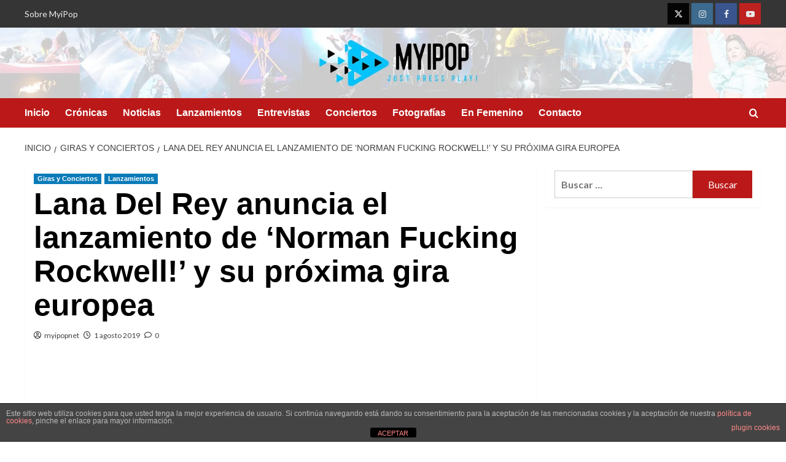

--- FILE ---
content_type: text/html; charset=UTF-8
request_url: https://myipop.net/lana-del-rey-anuncia-el-lanzamiento-de-norman-fucking-rockwell-y-su-proxima-gira-europea/
body_size: 15858
content:
<!doctype html><html lang="es" xmlns:fb="https://www.facebook.com/2008/fbml" xmlns:addthis="https://www.addthis.com/help/api-spec" ><head><meta charset="UTF-8"><meta name="viewport" content="width=device-width, initial-scale=1"><link rel="profile" href="http://gmpg.org/xfn/11"><meta name='robots' content='index, follow, max-image-preview:large, max-snippet:-1, max-video-preview:-1' /><link rel='preload' href='https://fonts.googleapis.com/css?family=Source%2BSans%2BPro%3A400%2C700%7CLato%3A400%2C700&#038;subset=latin&#038;display=swap' as='style' onload="this.onload=null;this.rel='stylesheet'" type='text/css' media='all' crossorigin='anonymous'><link rel='preconnect' href='https://fonts.googleapis.com' crossorigin='anonymous'><link rel='preconnect' href='https://fonts.gstatic.com' crossorigin='anonymous'><link media="all" href="https://myipop.net/wp-content/cache/autoptimize/css/autoptimize_ddc1e7f19bbc7a64e5e02899bda3c89f.css" rel="stylesheet"><title>Lana Del Rey anuncia el lanzamiento de &#039;Norman Fucking Rockwell!&#039; y su próxima gira europea - MyiPop</title><link rel="canonical" href="https://myipop.net/lana-del-rey-anuncia-el-lanzamiento-de-norman-fucking-rockwell-y-su-proxima-gira-europea/" /><meta property="og:locale" content="es_ES" /><meta property="og:type" content="article" /><meta property="og:title" content="Lana Del Rey anuncia el lanzamiento de &#039;Norman Fucking Rockwell!&#039; y su próxima gira europea - MyiPop" /><meta property="og:description" content="Hace nada, Lana Del Rey estaba en nuestro país siendo cabeza de cartel del 25 Aniversario del..." /><meta property="og:url" content="https://myipop.net/lana-del-rey-anuncia-el-lanzamiento-de-norman-fucking-rockwell-y-su-proxima-gira-europea/" /><meta property="og:site_name" content="MyiPop" /><meta property="article:publisher" content="https://www.facebook.com/elrescatemusical/" /><meta property="article:author" content="https://www.facebook.com/MyiPop/" /><meta property="article:published_time" content="2019-08-01T17:17:08+00:00" /><meta property="og:image" content="https://myipop.net/wp-content/uploads/2019/08/norman-fucking.jpg" /><meta name="author" content="myipopnet" /><meta name="twitter:card" content="summary_large_image" /><meta name="twitter:creator" content="@myipop" /><meta name="twitter:site" content="@MyiPop" /><meta name="twitter:label1" content="Escrito por" /><meta name="twitter:data1" content="myipopnet" /><meta name="twitter:label2" content="Tiempo de lectura" /><meta name="twitter:data2" content="1 minuto" /> <script type="application/ld+json" class="yoast-schema-graph">{"@context":"https://schema.org","@graph":[{"@type":"Article","@id":"https://myipop.net/lana-del-rey-anuncia-el-lanzamiento-de-norman-fucking-rockwell-y-su-proxima-gira-europea/#article","isPartOf":{"@id":"https://myipop.net/lana-del-rey-anuncia-el-lanzamiento-de-norman-fucking-rockwell-y-su-proxima-gira-europea/"},"author":{"name":"myipopnet","@id":"https://myipop.net/#/schema/person/283c35735ea1be7261df5411c9225c0b"},"headline":"Lana Del Rey anuncia el lanzamiento de &#8216;Norman Fucking Rockwell!&#8217; y su próxima gira europea","datePublished":"2019-08-01T17:17:08+00:00","mainEntityOfPage":{"@id":"https://myipop.net/lana-del-rey-anuncia-el-lanzamiento-de-norman-fucking-rockwell-y-su-proxima-gira-europea/"},"wordCount":255,"commentCount":0,"publisher":{"@id":"https://myipop.net/#organization"},"image":{"@id":"https://myipop.net/lana-del-rey-anuncia-el-lanzamiento-de-norman-fucking-rockwell-y-su-proxima-gira-europea/#primaryimage"},"thumbnailUrl":"https://myipop.net/wp-content/uploads/2019/08/norman-fucking.jpg","keywords":["30 Agosto","adelanto","canciones","conciertos","contenido","del rey","descarga","disco","doin time","entradas","Estreno","Europa","Gira","Jack Antonoff","Lana del Rey","Lanzamiento","norman fucking rockwell","nuevo","preventa","Reino Unido","reserva","single"],"articleSection":["Giras y Conciertos","Lanzamientos"],"inLanguage":"es","potentialAction":[{"@type":"CommentAction","name":"Comment","target":["https://myipop.net/lana-del-rey-anuncia-el-lanzamiento-de-norman-fucking-rockwell-y-su-proxima-gira-europea/#respond"]}]},{"@type":"WebPage","@id":"https://myipop.net/lana-del-rey-anuncia-el-lanzamiento-de-norman-fucking-rockwell-y-su-proxima-gira-europea/","url":"https://myipop.net/lana-del-rey-anuncia-el-lanzamiento-de-norman-fucking-rockwell-y-su-proxima-gira-europea/","name":"Lana Del Rey anuncia el lanzamiento de 'Norman Fucking Rockwell!' y su próxima gira europea - MyiPop","isPartOf":{"@id":"https://myipop.net/#website"},"primaryImageOfPage":{"@id":"https://myipop.net/lana-del-rey-anuncia-el-lanzamiento-de-norman-fucking-rockwell-y-su-proxima-gira-europea/#primaryimage"},"image":{"@id":"https://myipop.net/lana-del-rey-anuncia-el-lanzamiento-de-norman-fucking-rockwell-y-su-proxima-gira-europea/#primaryimage"},"thumbnailUrl":"https://myipop.net/wp-content/uploads/2019/08/norman-fucking.jpg","datePublished":"2019-08-01T17:17:08+00:00","breadcrumb":{"@id":"https://myipop.net/lana-del-rey-anuncia-el-lanzamiento-de-norman-fucking-rockwell-y-su-proxima-gira-europea/#breadcrumb"},"inLanguage":"es","potentialAction":[{"@type":"ReadAction","target":["https://myipop.net/lana-del-rey-anuncia-el-lanzamiento-de-norman-fucking-rockwell-y-su-proxima-gira-europea/"]}]},{"@type":"ImageObject","inLanguage":"es","@id":"https://myipop.net/lana-del-rey-anuncia-el-lanzamiento-de-norman-fucking-rockwell-y-su-proxima-gira-europea/#primaryimage","url":"https://myipop.net/wp-content/uploads/2019/08/norman-fucking.jpg","contentUrl":"https://myipop.net/wp-content/uploads/2019/08/norman-fucking.jpg","width":640,"height":640},{"@type":"BreadcrumbList","@id":"https://myipop.net/lana-del-rey-anuncia-el-lanzamiento-de-norman-fucking-rockwell-y-su-proxima-gira-europea/#breadcrumb","itemListElement":[{"@type":"ListItem","position":1,"name":"Portada","item":"https://myipop.net/"},{"@type":"ListItem","position":2,"name":"Blog","item":"https://myipop.net/blog/"},{"@type":"ListItem","position":3,"name":"Lana Del Rey anuncia el lanzamiento de &#8216;Norman Fucking Rockwell!&#8217; y su próxima gira europea"}]},{"@type":"WebSite","@id":"https://myipop.net/#website","url":"https://myipop.net/","name":"MyiPop","description":"Just Press Play","publisher":{"@id":"https://myipop.net/#organization"},"potentialAction":[{"@type":"SearchAction","target":{"@type":"EntryPoint","urlTemplate":"https://myipop.net/?s={search_term_string}"},"query-input":{"@type":"PropertyValueSpecification","valueRequired":true,"valueName":"search_term_string"}}],"inLanguage":"es"},{"@type":"Organization","@id":"https://myipop.net/#organization","name":"MyiPop","url":"https://myipop.net/","logo":{"@type":"ImageObject","inLanguage":"es","@id":"https://myipop.net/#/schema/logo/image/","url":"https://myipop.net/wp-content/uploads/2020/03/online-logo-maker-for-music-studios-408-el1-e1583161546985.png","contentUrl":"https://myipop.net/wp-content/uploads/2020/03/online-logo-maker-for-music-studios-408-el1-e1583161546985.png","width":1000,"height":1000,"caption":"MyiPop"},"image":{"@id":"https://myipop.net/#/schema/logo/image/"},"sameAs":["https://www.facebook.com/elrescatemusical/","https://x.com/MyiPop","https://www.instagram.com/myipop/","https://www.youtube.com/user/MyiPopNet"]},{"@type":"Person","@id":"https://myipop.net/#/schema/person/283c35735ea1be7261df5411c9225c0b","name":"myipopnet","image":{"@type":"ImageObject","inLanguage":"es","@id":"https://myipop.net/#/schema/person/image/","url":"https://secure.gravatar.com/avatar/0dae350ab4e0b2d5438f6159d858485c96bc5d3c029b6db51c8c7ecfe868ac3e?s=96&d=mm&r=g","contentUrl":"https://secure.gravatar.com/avatar/0dae350ab4e0b2d5438f6159d858485c96bc5d3c029b6db51c8c7ecfe868ac3e?s=96&d=mm&r=g","caption":"myipopnet"},"sameAs":["https://www.facebook.com/MyiPop/","https://www.instagram.com/myipop/","https://x.com/myipop","https://www.youtube.com/user/MyiPopNet"],"url":"https://myipop.net/author/myipopnet/"}]}</script> <link rel="amphtml" href="https://myipop.net/lana-del-rey-anuncia-el-lanzamiento-de-norman-fucking-rockwell-y-su-proxima-gira-europea/amp/" /><meta name="generator" content="AMP for WP 1.1.9"/><link rel='dns-prefetch' href='//s7.addthis.com' /><link rel='dns-prefetch' href='//fonts.googleapis.com' /><link rel='preconnect' href='https://fonts.googleapis.com' /><link rel='preconnect' href='https://fonts.gstatic.com' /><link rel="alternate" type="application/rss+xml" title="MyiPop &raquo; Feed" href="https://myipop.net/feed/" /><link rel="alternate" type="application/rss+xml" title="MyiPop &raquo; Feed de los comentarios" href="https://myipop.net/comments/feed/" /><link rel="alternate" type="application/rss+xml" title="MyiPop &raquo; Comentario Lana Del Rey anuncia el lanzamiento de &#8216;Norman Fucking Rockwell!&#8217; y su próxima gira europea del feed" href="https://myipop.net/lana-del-rey-anuncia-el-lanzamiento-de-norman-fucking-rockwell-y-su-proxima-gira-europea/feed/" />  <script src="//www.googletagmanager.com/gtag/js?id=G-7H4N6B9XDW"  data-cfasync="false" data-wpfc-render="false" type="text/javascript" async></script> <script data-cfasync="false" data-wpfc-render="false" type="text/javascript">var mi_version = '9.10.0';
				var mi_track_user = true;
				var mi_no_track_reason = '';
								var MonsterInsightsDefaultLocations = {"page_location":"https:\/\/myipop.net\/lana-del-rey-anuncia-el-lanzamiento-de-norman-fucking-rockwell-y-su-proxima-gira-europea\/"};
								if ( typeof MonsterInsightsPrivacyGuardFilter === 'function' ) {
					var MonsterInsightsLocations = (typeof MonsterInsightsExcludeQuery === 'object') ? MonsterInsightsPrivacyGuardFilter( MonsterInsightsExcludeQuery ) : MonsterInsightsPrivacyGuardFilter( MonsterInsightsDefaultLocations );
				} else {
					var MonsterInsightsLocations = (typeof MonsterInsightsExcludeQuery === 'object') ? MonsterInsightsExcludeQuery : MonsterInsightsDefaultLocations;
				}

								var disableStrs = [
										'ga-disable-G-7H4N6B9XDW',
									];

				/* Function to detect opted out users */
				function __gtagTrackerIsOptedOut() {
					for (var index = 0; index < disableStrs.length; index++) {
						if (document.cookie.indexOf(disableStrs[index] + '=true') > -1) {
							return true;
						}
					}

					return false;
				}

				/* Disable tracking if the opt-out cookie exists. */
				if (__gtagTrackerIsOptedOut()) {
					for (var index = 0; index < disableStrs.length; index++) {
						window[disableStrs[index]] = true;
					}
				}

				/* Opt-out function */
				function __gtagTrackerOptout() {
					for (var index = 0; index < disableStrs.length; index++) {
						document.cookie = disableStrs[index] + '=true; expires=Thu, 31 Dec 2099 23:59:59 UTC; path=/';
						window[disableStrs[index]] = true;
					}
				}

				if ('undefined' === typeof gaOptout) {
					function gaOptout() {
						__gtagTrackerOptout();
					}
				}
								window.dataLayer = window.dataLayer || [];

				window.MonsterInsightsDualTracker = {
					helpers: {},
					trackers: {},
				};
				if (mi_track_user) {
					function __gtagDataLayer() {
						dataLayer.push(arguments);
					}

					function __gtagTracker(type, name, parameters) {
						if (!parameters) {
							parameters = {};
						}

						if (parameters.send_to) {
							__gtagDataLayer.apply(null, arguments);
							return;
						}

						if (type === 'event') {
														parameters.send_to = monsterinsights_frontend.v4_id;
							var hookName = name;
							if (typeof parameters['event_category'] !== 'undefined') {
								hookName = parameters['event_category'] + ':' + name;
							}

							if (typeof MonsterInsightsDualTracker.trackers[hookName] !== 'undefined') {
								MonsterInsightsDualTracker.trackers[hookName](parameters);
							} else {
								__gtagDataLayer('event', name, parameters);
							}
							
						} else {
							__gtagDataLayer.apply(null, arguments);
						}
					}

					__gtagTracker('js', new Date());
					__gtagTracker('set', {
						'developer_id.dZGIzZG': true,
											});
					if ( MonsterInsightsLocations.page_location ) {
						__gtagTracker('set', MonsterInsightsLocations);
					}
										__gtagTracker('config', 'G-7H4N6B9XDW', {"forceSSL":"true","link_attribution":"true"} );
										window.gtag = __gtagTracker;										(function () {
						/* https://developers.google.com/analytics/devguides/collection/analyticsjs/ */
						/* ga and __gaTracker compatibility shim. */
						var noopfn = function () {
							return null;
						};
						var newtracker = function () {
							return new Tracker();
						};
						var Tracker = function () {
							return null;
						};
						var p = Tracker.prototype;
						p.get = noopfn;
						p.set = noopfn;
						p.send = function () {
							var args = Array.prototype.slice.call(arguments);
							args.unshift('send');
							__gaTracker.apply(null, args);
						};
						var __gaTracker = function () {
							var len = arguments.length;
							if (len === 0) {
								return;
							}
							var f = arguments[len - 1];
							if (typeof f !== 'object' || f === null || typeof f.hitCallback !== 'function') {
								if ('send' === arguments[0]) {
									var hitConverted, hitObject = false, action;
									if ('event' === arguments[1]) {
										if ('undefined' !== typeof arguments[3]) {
											hitObject = {
												'eventAction': arguments[3],
												'eventCategory': arguments[2],
												'eventLabel': arguments[4],
												'value': arguments[5] ? arguments[5] : 1,
											}
										}
									}
									if ('pageview' === arguments[1]) {
										if ('undefined' !== typeof arguments[2]) {
											hitObject = {
												'eventAction': 'page_view',
												'page_path': arguments[2],
											}
										}
									}
									if (typeof arguments[2] === 'object') {
										hitObject = arguments[2];
									}
									if (typeof arguments[5] === 'object') {
										Object.assign(hitObject, arguments[5]);
									}
									if ('undefined' !== typeof arguments[1].hitType) {
										hitObject = arguments[1];
										if ('pageview' === hitObject.hitType) {
											hitObject.eventAction = 'page_view';
										}
									}
									if (hitObject) {
										action = 'timing' === arguments[1].hitType ? 'timing_complete' : hitObject.eventAction;
										hitConverted = mapArgs(hitObject);
										__gtagTracker('event', action, hitConverted);
									}
								}
								return;
							}

							function mapArgs(args) {
								var arg, hit = {};
								var gaMap = {
									'eventCategory': 'event_category',
									'eventAction': 'event_action',
									'eventLabel': 'event_label',
									'eventValue': 'event_value',
									'nonInteraction': 'non_interaction',
									'timingCategory': 'event_category',
									'timingVar': 'name',
									'timingValue': 'value',
									'timingLabel': 'event_label',
									'page': 'page_path',
									'location': 'page_location',
									'title': 'page_title',
									'referrer' : 'page_referrer',
								};
								for (arg in args) {
																		if (!(!args.hasOwnProperty(arg) || !gaMap.hasOwnProperty(arg))) {
										hit[gaMap[arg]] = args[arg];
									} else {
										hit[arg] = args[arg];
									}
								}
								return hit;
							}

							try {
								f.hitCallback();
							} catch (ex) {
							}
						};
						__gaTracker.create = newtracker;
						__gaTracker.getByName = newtracker;
						__gaTracker.getAll = function () {
							return [];
						};
						__gaTracker.remove = noopfn;
						__gaTracker.loaded = true;
						window['__gaTracker'] = __gaTracker;
					})();
									} else {
										console.log("");
					(function () {
						function __gtagTracker() {
							return null;
						}

						window['__gtagTracker'] = __gtagTracker;
						window['gtag'] = __gtagTracker;
					})();
									}</script>  <script type="text/javascript">window._wpemojiSettings = {"baseUrl":"https:\/\/s.w.org\/images\/core\/emoji\/16.0.1\/72x72\/","ext":".png","svgUrl":"https:\/\/s.w.org\/images\/core\/emoji\/16.0.1\/svg\/","svgExt":".svg","source":{"concatemoji":"https:\/\/myipop.net\/wp-includes\/js\/wp-emoji-release.min.js?ver=6.8.3"}};
/*! This file is auto-generated */
!function(s,n){var o,i,e;function c(e){try{var t={supportTests:e,timestamp:(new Date).valueOf()};sessionStorage.setItem(o,JSON.stringify(t))}catch(e){}}function p(e,t,n){e.clearRect(0,0,e.canvas.width,e.canvas.height),e.fillText(t,0,0);var t=new Uint32Array(e.getImageData(0,0,e.canvas.width,e.canvas.height).data),a=(e.clearRect(0,0,e.canvas.width,e.canvas.height),e.fillText(n,0,0),new Uint32Array(e.getImageData(0,0,e.canvas.width,e.canvas.height).data));return t.every(function(e,t){return e===a[t]})}function u(e,t){e.clearRect(0,0,e.canvas.width,e.canvas.height),e.fillText(t,0,0);for(var n=e.getImageData(16,16,1,1),a=0;a<n.data.length;a++)if(0!==n.data[a])return!1;return!0}function f(e,t,n,a){switch(t){case"flag":return n(e,"\ud83c\udff3\ufe0f\u200d\u26a7\ufe0f","\ud83c\udff3\ufe0f\u200b\u26a7\ufe0f")?!1:!n(e,"\ud83c\udde8\ud83c\uddf6","\ud83c\udde8\u200b\ud83c\uddf6")&&!n(e,"\ud83c\udff4\udb40\udc67\udb40\udc62\udb40\udc65\udb40\udc6e\udb40\udc67\udb40\udc7f","\ud83c\udff4\u200b\udb40\udc67\u200b\udb40\udc62\u200b\udb40\udc65\u200b\udb40\udc6e\u200b\udb40\udc67\u200b\udb40\udc7f");case"emoji":return!a(e,"\ud83e\udedf")}return!1}function g(e,t,n,a){var r="undefined"!=typeof WorkerGlobalScope&&self instanceof WorkerGlobalScope?new OffscreenCanvas(300,150):s.createElement("canvas"),o=r.getContext("2d",{willReadFrequently:!0}),i=(o.textBaseline="top",o.font="600 32px Arial",{});return e.forEach(function(e){i[e]=t(o,e,n,a)}),i}function t(e){var t=s.createElement("script");t.src=e,t.defer=!0,s.head.appendChild(t)}"undefined"!=typeof Promise&&(o="wpEmojiSettingsSupports",i=["flag","emoji"],n.supports={everything:!0,everythingExceptFlag:!0},e=new Promise(function(e){s.addEventListener("DOMContentLoaded",e,{once:!0})}),new Promise(function(t){var n=function(){try{var e=JSON.parse(sessionStorage.getItem(o));if("object"==typeof e&&"number"==typeof e.timestamp&&(new Date).valueOf()<e.timestamp+604800&&"object"==typeof e.supportTests)return e.supportTests}catch(e){}return null}();if(!n){if("undefined"!=typeof Worker&&"undefined"!=typeof OffscreenCanvas&&"undefined"!=typeof URL&&URL.createObjectURL&&"undefined"!=typeof Blob)try{var e="postMessage("+g.toString()+"("+[JSON.stringify(i),f.toString(),p.toString(),u.toString()].join(",")+"));",a=new Blob([e],{type:"text/javascript"}),r=new Worker(URL.createObjectURL(a),{name:"wpTestEmojiSupports"});return void(r.onmessage=function(e){c(n=e.data),r.terminate(),t(n)})}catch(e){}c(n=g(i,f,p,u))}t(n)}).then(function(e){for(var t in e)n.supports[t]=e[t],n.supports.everything=n.supports.everything&&n.supports[t],"flag"!==t&&(n.supports.everythingExceptFlag=n.supports.everythingExceptFlag&&n.supports[t]);n.supports.everythingExceptFlag=n.supports.everythingExceptFlag&&!n.supports.flag,n.DOMReady=!1,n.readyCallback=function(){n.DOMReady=!0}}).then(function(){return e}).then(function(){var e;n.supports.everything||(n.readyCallback(),(e=n.source||{}).concatemoji?t(e.concatemoji):e.wpemoji&&e.twemoji&&(t(e.twemoji),t(e.wpemoji)))}))}((window,document),window._wpemojiSettings);</script> <link rel='stylesheet' id='covernews-google-fonts-css' href='https://fonts.googleapis.com/css?family=Source%2BSans%2BPro%3A400%2C700%7CLato%3A400%2C700&#038;subset=latin&#038;display=swap' type='text/css' media='all' /> <script data-cfasync="false" data-wpfc-render="false" type="text/javascript" id='monsterinsights-frontend-script-js-extra'>var monsterinsights_frontend = {"js_events_tracking":"true","download_extensions":"doc,pdf,ppt,zip,xls,docx,pptx,xlsx","inbound_paths":"[{\"path\":\"\\\/go\\\/\",\"label\":\"affiliate\"},{\"path\":\"\\\/recommend\\\/\",\"label\":\"affiliate\"}]","home_url":"https:\/\/myipop.net","hash_tracking":"false","v4_id":"G-7H4N6B9XDW"};</script> <script type="text/javascript" src="https://myipop.net/wp-includes/js/jquery/jquery.min.js?ver=3.7.1" id="jquery-core-js"></script> <script type="text/javascript" id="jquery-js-after">jQuery(document).ready(function() {
	jQuery(".65406555154a90e64c3011f556fd0763").click(function() {
		jQuery.post(
			"https://myipop.net/wp-admin/admin-ajax.php", {
				"action": "quick_adsense_onpost_ad_click",
				"quick_adsense_onpost_ad_index": jQuery(this).attr("data-index"),
				"quick_adsense_nonce": "3fb2bb2626",
			}, function(response) { }
		);
	});
});</script> <script type="text/javascript" id="front-principal-js-extra">var cdp_cookies_info = {"url_plugin":"https:\/\/myipop.net\/wp-content\/plugins\/asesor-cookies-para-la-ley-en-espana\/plugin.php","url_admin_ajax":"https:\/\/myipop.net\/wp-admin\/admin-ajax.php"};</script> <script type="text/javascript" id="wpgdprc-front-js-js-extra">var wpgdprcFront = {"ajaxUrl":"https:\/\/myipop.net\/wp-admin\/admin-ajax.php","ajaxNonce":"3b46f7fbe1","ajaxArg":"security","pluginPrefix":"wpgdprc","blogId":"1","isMultiSite":"","locale":"es_ES","showSignUpModal":"","showFormModal":"","cookieName":"wpgdprc-consent","consentVersion":"","path":"\/","prefix":"wpgdprc"};</script> <link rel="https://api.w.org/" href="https://myipop.net/wp-json/" /><link rel="alternate" title="JSON" type="application/json" href="https://myipop.net/wp-json/wp/v2/posts/56888" /><link rel="EditURI" type="application/rsd+xml" title="RSD" href="https://myipop.net/xmlrpc.php?rsd" /><meta name="generator" content="WordPress 6.8.3" /><link rel='shortlink' href='https://myipop.net/?p=56888' /><link rel="alternate" title="oEmbed (JSON)" type="application/json+oembed" href="https://myipop.net/wp-json/oembed/1.0/embed?url=https%3A%2F%2Fmyipop.net%2Flana-del-rey-anuncia-el-lanzamiento-de-norman-fucking-rockwell-y-su-proxima-gira-europea%2F" /><link rel="alternate" title="oEmbed (XML)" type="text/xml+oembed" href="https://myipop.net/wp-json/oembed/1.0/embed?url=https%3A%2F%2Fmyipop.net%2Flana-del-rey-anuncia-el-lanzamiento-de-norman-fucking-rockwell-y-su-proxima-gira-europea%2F&#038;format=xml" /> <script data-ad-client="ca-pub-6032113552936273" async src="https://pagead2.googlesyndication.com/pagead/js/adsbygoogle.js"></script> <meta name="google-site-verification" content="EqYJa3hxdQqhtmxw7sYHWhy4-RCk65yVXkkNF5k99O8" /> <script>document.documentElement.className = document.documentElement.className.replace('no-js', 'js');</script> <link rel="preload" href="https://myipop.net/wp-content/uploads/2024/03/cropped-Header-MyiPop-Loco-centrado-Icono-Lateral.webp" as="image"><link rel="pingback" href="https://myipop.net/xmlrpc.php"><link rel="icon" href="https://myipop.net/wp-content/uploads/2020/03/cropped-online-logo-maker-for-music-studios-408-el1-1-32x32.png" sizes="32x32" /><link rel="icon" href="https://myipop.net/wp-content/uploads/2020/03/cropped-online-logo-maker-for-music-studios-408-el1-1-192x192.png" sizes="192x192" /><link rel="apple-touch-icon" href="https://myipop.net/wp-content/uploads/2020/03/cropped-online-logo-maker-for-music-studios-408-el1-1-180x180.png" /><meta name="msapplication-TileImage" content="https://myipop.net/wp-content/uploads/2020/03/cropped-online-logo-maker-for-music-studios-408-el1-1-270x270.png" /></head><body class="wp-singular post-template-default single single-post postid-56888 single-format-standard custom-background wp-custom-logo wp-embed-responsive wp-theme-covernews default-content-layout archive-layout-grid scrollup-sticky-header aft-sticky-header aft-sticky-sidebar default aft-container-default aft-main-banner-slider-editors-picks-trending single-content-mode-default header-image-default align-content-left aft-and"><div id="af-preloader"><div id="loader-wrapper"><div id="loader"></div></div></div><div id="page" class="site"> <a class="skip-link screen-reader-text" href="#content">Saltar al contenido</a><div class="header-layout-1"><div class="top-masthead"><div class="container"><div class="row"><div class="col-xs-12 col-sm-12 col-md-8 device-center"><div class="top-navigation"><ul id="top-menu" class="menu"><li id="menu-item-61130" class="menu-item menu-item-type-post_type menu-item-object-page menu-item-61130"><a href="https://myipop.net/sobre-myipop/">Sobre MyiPop</a></li></ul></div></div><div class="col-xs-12 col-sm-12 col-md-4 pull-right"><div class="social-navigation"><ul id="social-menu" class="menu"><li id="menu-item-61119" class="menu-item menu-item-type-custom menu-item-object-custom menu-item-61119"><a href="https://twitter.com/MyiPop"><span class="screen-reader-text">Twitter</span></a></li><li id="menu-item-61118" class="menu-item menu-item-type-custom menu-item-object-custom menu-item-61118"><a href="https://www.instagram.com/myipop/"><span class="screen-reader-text">Instagram</span></a></li><li id="menu-item-61121" class="menu-item menu-item-type-custom menu-item-object-custom menu-item-61121"><a href="https://www.facebook.com/MyiPop/"><span class="screen-reader-text">Facebook</span></a></li><li id="menu-item-61120" class="menu-item menu-item-type-custom menu-item-object-custom menu-item-61120"><a href="https://www.youtube.com/user/MyiPopNet"><span class="screen-reader-text">YouTube</span></a></li></ul></div></div></div></div></div><header id="masthead" class="site-header"><div class="masthead-banner af-header-image data-bg lazyload" style="background-image:inherit;" data-bg-image="url(https://myipop.net/wp-content/uploads/2024/03/cropped-Header-MyiPop-Loco-centrado-Icono-Lateral.webp)"><div class="container"><div class="row"><div class="col-md-4"><div class="site-branding"> <a href="https://myipop.net/" class="custom-logo-link" rel="home"><img width="1900" height="58" src="https://myipop.net/wp-content/uploads/2020/03/cropped-Logo-web-e1583233654825-2.png" class="custom-logo" alt="MyiPop" decoding="async" fetchpriority="high" srcset="https://myipop.net/wp-content/uploads/2020/03/cropped-Logo-web-e1583233654825-2.png 1900w, https://myipop.net/wp-content/uploads/2020/03/cropped-Logo-web-e1583233654825-2-300x9.png 300w, https://myipop.net/wp-content/uploads/2020/03/cropped-Logo-web-e1583233654825-2-1024x31.png 1024w, https://myipop.net/wp-content/uploads/2020/03/cropped-Logo-web-e1583233654825-2-768x23.png 768w, https://myipop.net/wp-content/uploads/2020/03/cropped-Logo-web-e1583233654825-2-1536x47.png 1536w" sizes="(max-width: 1900px) 100vw, 1900px" loading="lazy" /></a><p class="site-title font-family-1"> <a href="https://myipop.net/" rel="home">MyiPop</a></p><p class="site-description">Just Press Play</p></div></div><div class="col-md-8"></div></div></div></div><nav id="site-navigation" class="main-navigation"><div class="container"><div class="row"><div class="kol-12"><div class="navigation-container"><div class="main-navigation-container-items-wrapper"> <span class="toggle-menu"> <a
 href="#"
 class="aft-void-menu"
 role="button"
 aria-label="Alternar menú principal"
 aria-controls="primary-menu" aria-expanded="false"> <span class="screen-reader-text">Menú primario</span> <i class="ham"></i> </a> </span> <span class="af-mobile-site-title-wrap"> <a href="https://myipop.net/" class="custom-logo-link" rel="home"><img width="1900" height="58" data-src="https://myipop.net/wp-content/uploads/2020/03/cropped-Logo-web-e1583233654825-2.png" class="custom-logo lazyload" alt="MyiPop" decoding="async" data-srcset="https://myipop.net/wp-content/uploads/2020/03/cropped-Logo-web-e1583233654825-2.png 1900w, https://myipop.net/wp-content/uploads/2020/03/cropped-Logo-web-e1583233654825-2-300x9.png 300w, https://myipop.net/wp-content/uploads/2020/03/cropped-Logo-web-e1583233654825-2-1024x31.png 1024w, https://myipop.net/wp-content/uploads/2020/03/cropped-Logo-web-e1583233654825-2-768x23.png 768w, https://myipop.net/wp-content/uploads/2020/03/cropped-Logo-web-e1583233654825-2-1536x47.png 1536w" data-sizes="(max-width: 1900px) 100vw, 1900px" src="[data-uri]" style="--smush-placeholder-width: 1900px; --smush-placeholder-aspect-ratio: 1900/58;" /></a><p class="site-title font-family-1"> <a href="https://myipop.net/" rel="home">MyiPop</a></p> </span><div class="menu main-menu"><ul id="primary-menu" class="menu"><li id="menu-item-60828" class="menu-item menu-item-type-post_type menu-item-object-page menu-item-home menu-item-60828"><a href="https://myipop.net/">Inicio</a></li><li id="menu-item-60826" class="menu-item menu-item-type-taxonomy menu-item-object-category menu-item-60826"><a href="https://myipop.net/category/cronicas/">Crónicas</a></li><li id="menu-item-60825" class="menu-item menu-item-type-taxonomy menu-item-object-category menu-item-60825"><a href="https://myipop.net/category/noticias/">Noticias</a></li><li id="menu-item-62981" class="menu-item menu-item-type-taxonomy menu-item-object-category current-post-ancestor current-menu-parent current-post-parent menu-item-62981"><a href="https://myipop.net/category/lanzamientos/">Lanzamientos</a></li><li id="menu-item-60827" class="menu-item menu-item-type-taxonomy menu-item-object-category menu-item-60827"><a href="https://myipop.net/category/entrevistas/">Entrevistas</a></li><li id="menu-item-61122" class="menu-item menu-item-type-taxonomy menu-item-object-category current-post-ancestor current-menu-parent current-post-parent menu-item-61122"><a href="https://myipop.net/category/giras-y-conciertos/">Conciertos</a></li><li id="menu-item-60829" class="menu-item menu-item-type-custom menu-item-object-custom menu-item-60829"><a href="https://www.flickr.com/photos/myipop/">Fotografías</a></li><li id="menu-item-93977" class="menu-item menu-item-type-taxonomy menu-item-object-category menu-item-93977"><a href="https://myipop.net/category/en-femenino/">En Femenino</a></li><li id="menu-item-60830" class="menu-item menu-item-type-post_type menu-item-object-page menu-item-60830"><a href="https://myipop.net/contacto/">Contacto</a></li></ul></div></div><div class="cart-search"><div class="af-search-wrap"><div class="search-overlay"> <a href="#" title="Search" class="search-icon"> <i class="fa fa-search"></i> </a><div class="af-search-form"><form role="search" method="get" class="search-form" action="https://myipop.net/"> <label> <span class="screen-reader-text">Buscar:</span> <input type="search" class="search-field" placeholder="Buscar &hellip;" value="" name="s" /> </label> <input type="submit" class="search-submit" value="Buscar" /></form></div></div></div></div></div></div></div></div></nav></header></div><div id="content" class="container"><div class="em-breadcrumbs font-family-1 covernews-breadcrumbs"><div class="row"><div role="navigation" aria-label="Migas de pan" class="breadcrumb-trail breadcrumbs" itemprop="breadcrumb"><ul class="trail-items" itemscope itemtype="http://schema.org/BreadcrumbList"><meta name="numberOfItems" content="3" /><meta name="itemListOrder" content="Ascending" /><li itemprop="itemListElement" itemscope itemtype="http://schema.org/ListItem" class="trail-item trail-begin"><a href="https://myipop.net/" rel="home" itemprop="item"><span itemprop="name">Inicio</span></a><meta itemprop="position" content="1" /></li><li itemprop="itemListElement" itemscope itemtype="http://schema.org/ListItem" class="trail-item"><a href="https://myipop.net/category/giras-y-conciertos/" itemprop="item"><span itemprop="name">Giras y Conciertos</span></a><meta itemprop="position" content="2" /></li><li itemprop="itemListElement" itemscope itemtype="http://schema.org/ListItem" class="trail-item trail-end"><a href="https://myipop.net/lana-del-rey-anuncia-el-lanzamiento-de-norman-fucking-rockwell-y-su-proxima-gira-europea/" itemprop="item"><span itemprop="name">Lana Del Rey anuncia el lanzamiento de &#8216;Norman Fucking Rockwell!&#8217; y su próxima gira europea</span></a><meta itemprop="position" content="3" /></li></ul></div></div></div><div class="section-block-upper row"><div id="primary" class="content-area"><main id="main" class="site-main"><article id="post-56888" class="af-single-article post-56888 post type-post status-publish format-standard hentry category-giras-y-conciertos category-lanzamientos tag-30-agosto tag-adelanto tag-canciones tag-conciertos tag-contenido tag-del-rey tag-descarga tag-disco tag-doin-time tag-entradas tag-estreno tag-europa tag-gira tag-jack-antonoff tag-lana-del-rey tag-lanzamiento tag-norman-fucking-rockwell tag-nuevo tag-preventa tag-reino-unido tag-reserva tag-single"><div class="entry-content-wrap"><header class="entry-header"><div class="header-details-wrapper"><div class="entry-header-details"><div class="figure-categories figure-categories-bg"><ul class="cat-links"><li class="meta-category"> <a class="covernews-categories category-color-3"
 href="https://myipop.net/category/giras-y-conciertos/" 
 aria-label="Ver todas las publicaciones en Giras y Conciertos"> Giras y Conciertos </a></li><li class="meta-category"> <a class="covernews-categories category-color-3"
 href="https://myipop.net/category/lanzamientos/" 
 aria-label="Ver todas las publicaciones en Lanzamientos"> Lanzamientos </a></li></ul></div><h1 class="entry-title">Lana Del Rey anuncia el lanzamiento de &#8216;Norman Fucking Rockwell!&#8217; y su próxima gira europea</h1> <span class="author-links"> <span class="item-metadata posts-author"> <i class="far fa-user-circle"></i> <a href="https://myipop.net/author/myipopnet/"> myipopnet </a> </span> <span class="item-metadata posts-date"> <i class="far fa-clock"></i> <a href="https://myipop.net/2019/08/"> 1 agosto 2019 </a> </span> <span class="aft-comment-count"> <a href="https://myipop.net/lana-del-rey-anuncia-el-lanzamiento-de-norman-fucking-rockwell-y-su-proxima-gira-europea/"> <i class="far fa-comment"></i> <span class="aft-show-hover"> 0 </span> </a> </span> </span></div></div><div class="aft-post-thumbnail-wrapper"></div></header><div class="entry-content"><div class="at-above-post addthis_tool" data-url="https://myipop.net/lana-del-rey-anuncia-el-lanzamiento-de-norman-fucking-rockwell-y-su-proxima-gira-europea/"></div><div class="65406555154a90e64c3011f556fd0763" data-index="1" style="float: none; margin:10px 0 10px 0; text-align:center;"> <script async src="https://pagead2.googlesyndication.com/pagead/js/adsbygoogle.js"></script> <ins class="adsbygoogle"
 style="display:block; text-align:center;"
 data-ad-layout="in-article"
 data-ad-format="fluid"
 data-ad-client="ca-pub-6032113552936273"
 data-ad-slot="6763238103"></ins> <script>(adsbygoogle = window.adsbygoogle || []).push({});</script> </div><p><img decoding="async" class="size-full wp-image-56889 aligncenter lazyload" data-src="https://myipop.net/wp-content/uploads/2019/08/norman-fucking.jpg" alt="norman fucking.jpg" width="640" height="640" data-srcset="https://myipop.net/wp-content/uploads/2019/08/norman-fucking.jpg 640w, https://myipop.net/wp-content/uploads/2019/08/norman-fucking-300x300.jpg 300w, https://myipop.net/wp-content/uploads/2019/08/norman-fucking-150x150.jpg 150w" data-sizes="(max-width: 640px) 100vw, 640px" src="[data-uri]" style="--smush-placeholder-width: 640px; --smush-placeholder-aspect-ratio: 640/640;" /></p><p style="text-align:justify;">Hace nada, <strong>Lana</strong><b> Del Rey</b> estaba en nuestro país siendo cabeza de cartel del 25 Aniversario del <strong>FIB</strong>. <span id="more-56888"></span>Ahora, ha desvelado la fecha de lanzamiento oficial del que será su nuevo álbum, &#8216;<strong>Norman Fucking Rockwell!</strong>&#8216;.</p><p style="text-align:justify;">El <strong>30 de agosto</strong> será cuando vea la luz su nuevo trabajo que ya puedes reservar en formato digital, CD, vinilo y cassette. El esperado álbum ha sido producido y compuesto en su mayoría junto a <strong>Jack Antonoff</strong> e incluye ‘Venice Bitch’, ‘Mariners Apartment Complex’, ‘hope is a dangerous thing for a woman like me to have &#8211; but I have it’,  y el single actual, una versión del tema de Sublime, ‘<strong>Doin’ Time</strong>’.</p><p style="text-align:justify;">Lana actuará en directo realizando una serie de conciertos en Reino Unido y Europa en 2020, el acceso ala preventa de entradas de conciertos está disponible con la reserva del álbum <a href="https://es.umusic-online.com/4YS4-JFJ-H2094-BBWK-1/c.aspx" target="_blank" rel="noopener noreferrer">AQUI</a>. Información de preventa y entradas en <a href="https://es.umusic-online.com/4YS4-JFJ-H2094-BBWL-1/c.aspx" target="_blank" rel="noopener noreferrer">lanadelrey.com.</a> De momento, no hay noticias de España a pesar de haber hecho sold out en su pasada gira en Madrid y Barcelona. <span style="color:var(--color-text);"> </span></p><p><iframe title="Lana Del Rey - Doin Time (Official Audio)" width="640" height="360" data-src="https://www.youtube.com/embed/b6UazdAlqhs?feature=oembed" frameborder="0" allow="accelerometer; autoplay; clipboard-write; encrypted-media; gyroscope; picture-in-picture; web-share" referrerpolicy="strict-origin-when-cross-origin" allowfullscreen src="[data-uri]" class="lazyload" data-load-mode="1"></iframe></p><p>Estas son las fechas de directo que ha anunciado:</p><p><strong>21 Feb 2020 // Ziggo Dome-Amsterdam, NL<br /> 23 Feb 2020 // AccorHotels Arena-Paris, FR<br /> 25 Feb 2020 // The O2, London, UK<br /> 26 Feb 2020 // Manchester Arena, Manchester, UK<br /> 28 Feb 2020 // SSE Hydro, Glasgow, UK<br /> 29 Feb 2020 // Resorts World Arena, Birmingham, UK<br /> 2 Mar 2020 // Mercedes-Benz Arena, Berlin, DE<br /> 3 Mar 2020 // Lanxess Arena, Cologne, DE</strong></p><p><iframe title="Lana Del Rey - Norman Fucking Rockwell! (Album Trailer)" width="640" height="360" data-src="https://www.youtube.com/embed/Q7FmcCqSTMc?feature=oembed" frameborder="0" allow="accelerometer; autoplay; clipboard-write; encrypted-media; gyroscope; picture-in-picture; web-share" referrerpolicy="strict-origin-when-cross-origin" allowfullscreen src="[data-uri]" class="lazyload" data-load-mode="1"></iframe></p><div class="65406555154a90e64c3011f556fd0763" data-index="2" style="float: none; margin:10px 0 10px 0; text-align:center;"> <script async src="https://pagead2.googlesyndication.com/pagead/js/adsbygoogle.js"></script>  <ins class="adsbygoogle"
 style="display:block"
 data-ad-client="ca-pub-6032113552936273"
 data-ad-slot="4363756739"
 data-ad-format="auto"
 data-full-width-responsive="true"></ins> <script>(adsbygoogle = window.adsbygoogle || []).push({});</script> </div><div style="font-size: 0px; height: 0px; line-height: 0px; margin: 0; padding: 0; clear: both;"></div><div class="at-below-post addthis_tool" data-url="https://myipop.net/lana-del-rey-anuncia-el-lanzamiento-de-norman-fucking-rockwell-y-su-proxima-gira-europea/"></div><div class="post-item-metadata entry-meta"></div><nav class="navigation post-navigation" aria-label="Navegación de entradas"><h2 class="screen-reader-text">Navegación de entradas</h2><div class="nav-links"><div class="nav-previous"><a href="https://myipop.net/aitana-pulsa-el-play-hacia-una-carrera-de-exito/" rel="prev">Previous: <span class="em-post-navigation nav-title">Aitana pulsa el play hacia una carrera de éxito</span></a></div><div class="nav-next"><a href="https://myipop.net/ya-a-la-venta-fever-dream-el-nuevo-disco-de-of-monsters-and-men/" rel="next">Next: <span class="em-post-navigation nav-title">Ya a la venta &#8216;Fever Dream&#8217;, el nuevo disco de Of Monsters And Men</span></a></div></div></nav></div></div><div class="promotionspace enable-promotionspace"><div class="em-reated-posts  col-ten"><div class="row"><h3 class="related-title"> Publicaciones relacionadas</h3><div class="row"><div class="col-sm-4 latest-posts-grid" data-mh="latest-posts-grid"><div class="spotlight-post"><figure class="categorised-article inside-img"><div class="categorised-article-wrapper"><div class="data-bg-hover data-bg-categorised read-bg-img"> <a href="https://myipop.net/bts-espana-2026/"
 aria-label="BTS anuncia su esperado regreso a los escenarios con doblete en España en 2026"> <img width="240" height="300" data-src="https://myipop.net/wp-content/uploads/2026/01/unnamed-2026-01-14T155629.582-240x300.jpg" class="attachment-medium size-medium wp-post-image lazyload" alt="BTS ESPAÑA 2026" decoding="async" data-srcset="https://myipop.net/wp-content/uploads/2026/01/unnamed-2026-01-14T155629.582-240x300.jpg 240w, https://myipop.net/wp-content/uploads/2026/01/unnamed-2026-01-14T155629.582-640x800.jpg 640w, https://myipop.net/wp-content/uploads/2026/01/unnamed-2026-01-14T155629.582-768x960.jpg 768w, https://myipop.net/wp-content/uploads/2026/01/unnamed-2026-01-14T155629.582-1024x1280.jpg 1024w, https://myipop.net/wp-content/uploads/2026/01/unnamed-2026-01-14T155629.582.jpg 1080w" data-sizes="(max-width: 240px) 100vw, 240px" src="[data-uri]" style="--smush-placeholder-width: 240px; --smush-placeholder-aspect-ratio: 240/300;" /> </a></div></div><div class="figure-categories figure-categories-bg"><ul class="cat-links"><li class="meta-category"> <a class="covernews-categories category-color-3"
 href="https://myipop.net/category/giras-y-conciertos/" 
 aria-label="Ver todas las publicaciones en Giras y Conciertos"> Giras y Conciertos </a></li><li class="meta-category"> <a class="covernews-categories category-color-2"
 href="https://myipop.net/category/internacional/" 
 aria-label="Ver todas las publicaciones en Internacional"> Internacional </a></li></ul></div></figure><figcaption><h3 class="article-title article-title-1"> <a href="https://myipop.net/bts-espana-2026/"> BTS anuncia su esperado regreso a los escenarios con doblete en España en 2026 </a></h3><div class="grid-item-metadata"> <span class="author-links"> <span class="item-metadata posts-author"> <i class="far fa-user-circle"></i> <a href="https://myipop.net/author/myipopnet/"> myipopnet </a> </span> <span class="item-metadata posts-date"> <i class="far fa-clock"></i> <a href="https://myipop.net/2026/01/"> 14 enero 2026 </a> </span> <span class="aft-comment-count"> <a href="https://myipop.net/bts-espana-2026/"> <i class="far fa-comment"></i> <span class="aft-show-hover"> 0 </span> </a> </span> </span></div></figcaption></div></div><div class="col-sm-4 latest-posts-grid" data-mh="latest-posts-grid"><div class="spotlight-post"><figure class="categorised-article inside-img"><div class="categorised-article-wrapper"><div class="data-bg-hover data-bg-categorised read-bg-img"> <a href="https://myipop.net/madison-beer-the-locket-tour-2026-espana/"
 aria-label="Madison Beer vuelve a España con the locket tour 2026"> <img width="240" height="300" data-src="https://myipop.net/wp-content/uploads/2026/01/unnamed-2026-01-14T155731.569-240x300.jpg" class="attachment-medium size-medium wp-post-image lazyload" alt="madison beer, españa 2026, the locket tour" decoding="async" data-srcset="https://myipop.net/wp-content/uploads/2026/01/unnamed-2026-01-14T155731.569-240x300.jpg 240w, https://myipop.net/wp-content/uploads/2026/01/unnamed-2026-01-14T155731.569-640x800.jpg 640w, https://myipop.net/wp-content/uploads/2026/01/unnamed-2026-01-14T155731.569-768x960.jpg 768w, https://myipop.net/wp-content/uploads/2026/01/unnamed-2026-01-14T155731.569-1024x1280.jpg 1024w, https://myipop.net/wp-content/uploads/2026/01/unnamed-2026-01-14T155731.569.jpg 1080w" data-sizes="(max-width: 240px) 100vw, 240px" src="[data-uri]" style="--smush-placeholder-width: 240px; --smush-placeholder-aspect-ratio: 240/300;" /> </a></div></div><div class="figure-categories figure-categories-bg"><ul class="cat-links"><li class="meta-category"> <a class="covernews-categories category-color-3"
 href="https://myipop.net/category/giras-y-conciertos/" 
 aria-label="Ver todas las publicaciones en Giras y Conciertos"> Giras y Conciertos </a></li><li class="meta-category"> <a class="covernews-categories category-color-2"
 href="https://myipop.net/category/internacional/" 
 aria-label="Ver todas las publicaciones en Internacional"> Internacional </a></li></ul></div></figure><figcaption><h3 class="article-title article-title-1"> <a href="https://myipop.net/madison-beer-the-locket-tour-2026-espana/"> Madison Beer vuelve a España con the locket tour 2026 </a></h3><div class="grid-item-metadata"> <span class="author-links"> <span class="item-metadata posts-author"> <i class="far fa-user-circle"></i> <a href="https://myipop.net/author/myipopnet/"> myipopnet </a> </span> <span class="item-metadata posts-date"> <i class="far fa-clock"></i> <a href="https://myipop.net/2026/01/"> 14 enero 2026 </a> </span> <span class="aft-comment-count"> <a href="https://myipop.net/madison-beer-the-locket-tour-2026-espana/"> <i class="far fa-comment"></i> <span class="aft-show-hover"> 0 </span> </a> </span> </span></div></figcaption></div></div><div class="col-sm-4 latest-posts-grid" data-mh="latest-posts-grid"><div class="spotlight-post"><figure class="categorised-article inside-img"><div class="categorised-article-wrapper"><div class="data-bg-hover data-bg-categorised read-bg-img"> <a href="https://myipop.net/candela-gomez-sabes-tan-bien/"
 aria-label="Candela Gómez presenta &#8216;Sabes tan bien&#8217;, último adelanto de &#8216;OVERSIZE&#8217;"> <img width="300" height="300" data-src="https://myipop.net/wp-content/uploads/2026/01/unnamed-24-300x300.jpg" class="attachment-medium size-medium wp-post-image lazyload" alt="Candela Gómez" decoding="async" data-srcset="https://myipop.net/wp-content/uploads/2026/01/unnamed-24-300x300.jpg 300w, https://myipop.net/wp-content/uploads/2026/01/unnamed-24-800x800.jpg 800w, https://myipop.net/wp-content/uploads/2026/01/unnamed-24-150x150.jpg 150w, https://myipop.net/wp-content/uploads/2026/01/unnamed-24-768x768.jpg 768w, https://myipop.net/wp-content/uploads/2026/01/unnamed-24-1024x1024.jpg 1024w, https://myipop.net/wp-content/uploads/2026/01/unnamed-24.jpg 1306w" data-sizes="(max-width: 300px) 100vw, 300px" src="[data-uri]" style="--smush-placeholder-width: 300px; --smush-placeholder-aspect-ratio: 300/300;" /> </a></div></div><div class="figure-categories figure-categories-bg"><ul class="cat-links"><li class="meta-category"> <a class="covernews-categories category-color-3"
 href="https://myipop.net/category/lanzamientos/" 
 aria-label="Ver todas las publicaciones en Lanzamientos"> Lanzamientos </a></li><li class="meta-category"> <a class="covernews-categories category-color-1"
 href="https://myipop.net/category/nacional/" 
 aria-label="Ver todas las publicaciones en Nacional"> Nacional </a></li></ul></div></figure><figcaption><h3 class="article-title article-title-1"> <a href="https://myipop.net/candela-gomez-sabes-tan-bien/"> Candela Gómez presenta &#8216;Sabes tan bien&#8217;, último adelanto de &#8216;OVERSIZE&#8217; </a></h3><div class="grid-item-metadata"> <span class="author-links"> <span class="item-metadata posts-author"> <i class="far fa-user-circle"></i> <a href="https://myipop.net/author/myipopnet/"> myipopnet </a> </span> <span class="item-metadata posts-date"> <i class="far fa-clock"></i> <a href="https://myipop.net/2026/01/"> 11 enero 2026 </a> </span> <span class="aft-comment-count"> <a href="https://myipop.net/candela-gomez-sabes-tan-bien/"> <i class="far fa-comment"></i> <span class="aft-show-hover"> 0 </span> </a> </span> </span></div></figcaption></div></div></div></div></div></div><div id="comments" class="comments-area"><div id="respond" class="comment-respond"><h3 id="reply-title" class="comment-reply-title">Deja una respuesta <small><a rel="nofollow" id="cancel-comment-reply-link" href="/lana-del-rey-anuncia-el-lanzamiento-de-norman-fucking-rockwell-y-su-proxima-gira-europea/#respond" style="display:none;">Cancelar la respuesta</a></small></h3><form action="https://myipop.net/wp-comments-post.php" method="post" id="commentform" class="comment-form"><p class="comment-notes"><span id="email-notes">Tu dirección de correo electrónico no será publicada.</span> <span class="required-field-message">Los campos obligatorios están marcados con <span class="required">*</span></span></p><p class="comment-form-comment"><label for="comment">Comentario <span class="required">*</span></label><textarea id="comment" name="comment" cols="45" rows="8" maxlength="65525" required></textarea></p><p class="comment-form-author"><label for="author">Nombre <span class="required">*</span></label> <input id="author" name="author" type="text" value="" size="30" maxlength="245" autocomplete="name" required /></p><p class="comment-form-email"><label for="email">Correo electrónico <span class="required">*</span></label> <input id="email" name="email" type="email" value="" size="30" maxlength="100" aria-describedby="email-notes" autocomplete="email" required /></p><p class="comment-form-url"><label for="url">Web</label> <input id="url" name="url" type="url" value="" size="30" maxlength="200" autocomplete="url" /></p><p class="comment-form-cookies-consent"><input id="wp-comment-cookies-consent" name="wp-comment-cookies-consent" type="checkbox" value="yes" /> <label for="wp-comment-cookies-consent">Guarda mi nombre, correo electrónico y web en este navegador para la próxima vez que comente.</label></p><div role="note" class="comment-form-policy-top-copy" style="font-size:80%"></div><p class="comment-form-policy"> <label for="policy" style="display:block !important"> <input id="policy" name="policy" value="policy-key" class="comment-form-policy__input" type="checkbox" style="width:auto; margin-right:7px;" aria-required="true">He leído y acepto la <a
 href="https://myipop.net/lana-del-rey-anuncia-el-lanzamiento-de-norman-fucking-rockwell-y-su-proxima-gira-europea/"
 target="_blank"
 rel=""
 class="comment-form-policy__see-more-link">Política de privacidad </a><span class="comment-form-policy__required required"> *</span> </label></p><p class="wpgdprc-checkbox
comment-form-wpgdprc"> <input type="checkbox" name="wpgdprc" id="wpgdprc" value="1"  /> <label for="wpgdprc"> Al usar este formulario accedes al almacenamiento y gestión de tus datos por parte de esta web. <abbr class="wpgdprc-required" title="Tienes que aceptar esta casilla.">*</abbr> </label></p><p class="form-submit"><input name="submit" type="submit" id="submit" class="submit" value="Publicar el comentario" /> <input type='hidden' name='comment_post_ID' value='56888' id='comment_post_ID' /> <input type='hidden' name='comment_parent' id='comment_parent' value='0' /></p><p style="display: none !important;" class="akismet-fields-container" data-prefix="ak_"><label>&#916;<textarea name="ak_hp_textarea" cols="45" rows="8" maxlength="100"></textarea></label><input type="hidden" id="ak_js_1" name="ak_js" value="177"/><script>document.getElementById( "ak_js_1" ).setAttribute( "value", ( new Date() ).getTime() );</script></p></form></div></div></article></main></div><aside id="secondary" class="widget-area sidebar-sticky-top"><div id="search-2" class="widget covernews-widget widget_search"><form role="search" method="get" class="search-form" action="https://myipop.net/"> <label> <span class="screen-reader-text">Buscar:</span> <input type="search" class="search-field" placeholder="Buscar &hellip;" value="" name="s" /> </label> <input type="submit" class="search-submit" value="Buscar" /></form></div></aside></div></div><div class="af-main-banner-latest-posts grid-layout"><div class="container"><div class="row"><div class="widget-title-section"><h2 class="widget-title header-after1"> <span class="header-after "> Te puede interesar </span></h2></div><div class="row"><div class="col-sm-15 latest-posts-grid" data-mh="latest-posts-grid"><div class="spotlight-post"><figure class="categorised-article inside-img"><div class="categorised-article-wrapper"><div class="data-bg-hover data-bg-categorised read-bg-img"> <a href="https://myipop.net/viva-suecia-disco-oro-hecho-en-tiempos-de-paz/"
 aria-label="Viva Suecia consigue el Disco de Oro por &#8216;Hecho En Tiempos de Paz&#8217;"> <img width="300" height="300" data-src="https://myipop.net/wp-content/uploads/2025/09/unnamed-7-300x300.jpg" class="attachment-medium size-medium wp-post-image lazyload" alt="hecho en tiempos de paz, viva suecia" decoding="async" data-srcset="https://myipop.net/wp-content/uploads/2025/09/unnamed-7-300x300.jpg 300w, https://myipop.net/wp-content/uploads/2025/09/unnamed-7-1024x1024.jpg 1024w, https://myipop.net/wp-content/uploads/2025/09/unnamed-7-150x150.jpg 150w, https://myipop.net/wp-content/uploads/2025/09/unnamed-7-768x768.jpg 768w, https://myipop.net/wp-content/uploads/2025/09/unnamed-7-1536x1536.jpg 1536w, https://myipop.net/wp-content/uploads/2025/09/unnamed-7.jpg 2048w" data-sizes="(max-width: 300px) 100vw, 300px" src="[data-uri]" style="--smush-placeholder-width: 300px; --smush-placeholder-aspect-ratio: 300/300;" /> </a></div></div><div class="figure-categories figure-categories-bg"><ul class="cat-links"><li class="meta-category"> <a class="covernews-categories category-color-1"
 href="https://myipop.net/category/nacional/" 
 aria-label="Ver todas las publicaciones en Nacional"> Nacional </a></li><li class="meta-category"> <a class="covernews-categories category-color-1"
 href="https://myipop.net/category/noticias/" 
 aria-label="Ver todas las publicaciones en Noticias"> Noticias </a></li></ul></div></figure><figcaption><h3 class="article-title article-title-1"> <a href="https://myipop.net/viva-suecia-disco-oro-hecho-en-tiempos-de-paz/"> Viva Suecia consigue el Disco de Oro por &#8216;Hecho En Tiempos de Paz&#8217; </a></h3><div class="grid-item-metadata"> <span class="author-links"> <span class="item-metadata posts-author"> <i class="far fa-user-circle"></i> <a href="https://myipop.net/author/myipopnet/"> myipopnet </a> </span> <span class="item-metadata posts-date"> <i class="far fa-clock"></i> <a href="https://myipop.net/2026/01/"> 14 enero 2026 </a> </span> <span class="aft-comment-count"> <a href="https://myipop.net/viva-suecia-disco-oro-hecho-en-tiempos-de-paz/"> <i class="far fa-comment"></i> <span class="aft-show-hover"> 0 </span> </a> </span> </span></div></figcaption></div></div><div class="col-sm-15 latest-posts-grid" data-mh="latest-posts-grid"><div class="spotlight-post"><figure class="categorised-article inside-img"><div class="categorised-article-wrapper"><div class="data-bg-hover data-bg-categorised read-bg-img"> <a href="https://myipop.net/bts-espana-2026/"
 aria-label="BTS anuncia su esperado regreso a los escenarios con doblete en España en 2026"> <img width="240" height="300" data-src="https://myipop.net/wp-content/uploads/2026/01/unnamed-2026-01-14T155629.582-240x300.jpg" class="attachment-medium size-medium wp-post-image lazyload" alt="BTS ESPAÑA 2026" decoding="async" data-srcset="https://myipop.net/wp-content/uploads/2026/01/unnamed-2026-01-14T155629.582-240x300.jpg 240w, https://myipop.net/wp-content/uploads/2026/01/unnamed-2026-01-14T155629.582-640x800.jpg 640w, https://myipop.net/wp-content/uploads/2026/01/unnamed-2026-01-14T155629.582-768x960.jpg 768w, https://myipop.net/wp-content/uploads/2026/01/unnamed-2026-01-14T155629.582-1024x1280.jpg 1024w, https://myipop.net/wp-content/uploads/2026/01/unnamed-2026-01-14T155629.582.jpg 1080w" data-sizes="(max-width: 240px) 100vw, 240px" src="[data-uri]" style="--smush-placeholder-width: 240px; --smush-placeholder-aspect-ratio: 240/300;" /> </a></div></div><div class="figure-categories figure-categories-bg"><ul class="cat-links"><li class="meta-category"> <a class="covernews-categories category-color-3"
 href="https://myipop.net/category/giras-y-conciertos/" 
 aria-label="Ver todas las publicaciones en Giras y Conciertos"> Giras y Conciertos </a></li><li class="meta-category"> <a class="covernews-categories category-color-2"
 href="https://myipop.net/category/internacional/" 
 aria-label="Ver todas las publicaciones en Internacional"> Internacional </a></li></ul></div></figure><figcaption><h3 class="article-title article-title-1"> <a href="https://myipop.net/bts-espana-2026/"> BTS anuncia su esperado regreso a los escenarios con doblete en España en 2026 </a></h3><div class="grid-item-metadata"> <span class="author-links"> <span class="item-metadata posts-author"> <i class="far fa-user-circle"></i> <a href="https://myipop.net/author/myipopnet/"> myipopnet </a> </span> <span class="item-metadata posts-date"> <i class="far fa-clock"></i> <a href="https://myipop.net/2026/01/"> 14 enero 2026 </a> </span> <span class="aft-comment-count"> <a href="https://myipop.net/bts-espana-2026/"> <i class="far fa-comment"></i> <span class="aft-show-hover"> 0 </span> </a> </span> </span></div></figcaption></div></div><div class="col-sm-15 latest-posts-grid" data-mh="latest-posts-grid"><div class="spotlight-post"><figure class="categorised-article inside-img"><div class="categorised-article-wrapper"><div class="data-bg-hover data-bg-categorised read-bg-img"> <a href="https://myipop.net/madison-beer-the-locket-tour-2026-espana/"
 aria-label="Madison Beer vuelve a España con the locket tour 2026"> <img width="240" height="300" data-src="https://myipop.net/wp-content/uploads/2026/01/unnamed-2026-01-14T155731.569-240x300.jpg" class="attachment-medium size-medium wp-post-image lazyload" alt="madison beer, españa 2026, the locket tour" decoding="async" data-srcset="https://myipop.net/wp-content/uploads/2026/01/unnamed-2026-01-14T155731.569-240x300.jpg 240w, https://myipop.net/wp-content/uploads/2026/01/unnamed-2026-01-14T155731.569-640x800.jpg 640w, https://myipop.net/wp-content/uploads/2026/01/unnamed-2026-01-14T155731.569-768x960.jpg 768w, https://myipop.net/wp-content/uploads/2026/01/unnamed-2026-01-14T155731.569-1024x1280.jpg 1024w, https://myipop.net/wp-content/uploads/2026/01/unnamed-2026-01-14T155731.569.jpg 1080w" data-sizes="(max-width: 240px) 100vw, 240px" src="[data-uri]" style="--smush-placeholder-width: 240px; --smush-placeholder-aspect-ratio: 240/300;" /> </a></div></div><div class="figure-categories figure-categories-bg"><ul class="cat-links"><li class="meta-category"> <a class="covernews-categories category-color-3"
 href="https://myipop.net/category/giras-y-conciertos/" 
 aria-label="Ver todas las publicaciones en Giras y Conciertos"> Giras y Conciertos </a></li><li class="meta-category"> <a class="covernews-categories category-color-2"
 href="https://myipop.net/category/internacional/" 
 aria-label="Ver todas las publicaciones en Internacional"> Internacional </a></li></ul></div></figure><figcaption><h3 class="article-title article-title-1"> <a href="https://myipop.net/madison-beer-the-locket-tour-2026-espana/"> Madison Beer vuelve a España con the locket tour 2026 </a></h3><div class="grid-item-metadata"> <span class="author-links"> <span class="item-metadata posts-author"> <i class="far fa-user-circle"></i> <a href="https://myipop.net/author/myipopnet/"> myipopnet </a> </span> <span class="item-metadata posts-date"> <i class="far fa-clock"></i> <a href="https://myipop.net/2026/01/"> 14 enero 2026 </a> </span> <span class="aft-comment-count"> <a href="https://myipop.net/madison-beer-the-locket-tour-2026-espana/"> <i class="far fa-comment"></i> <span class="aft-show-hover"> 0 </span> </a> </span> </span></div></figcaption></div></div><div class="col-sm-15 latest-posts-grid" data-mh="latest-posts-grid"><div class="spotlight-post"><figure class="categorised-article inside-img"><div class="categorised-article-wrapper"><div class="data-bg-hover data-bg-categorised read-bg-img"> <a href="https://myipop.net/valeria-castro-movistar-inverfest/"
 aria-label="Valeria Castro conquista el Movistar Arena en su concierto más importante"> <img width="300" height="200" data-src="https://myipop.net/wp-content/uploads/2026/01/55032996515_adb3c32cfe_k-300x200.jpg" class="attachment-medium size-medium wp-post-image lazyload" alt="Valeria Castro - Movistar Arena - Inverfest" decoding="async" data-srcset="https://myipop.net/wp-content/uploads/2026/01/55032996515_adb3c32cfe_k-300x200.jpg 300w, https://myipop.net/wp-content/uploads/2026/01/55032996515_adb3c32cfe_k-800x533.jpg 800w, https://myipop.net/wp-content/uploads/2026/01/55032996515_adb3c32cfe_k-768x512.jpg 768w, https://myipop.net/wp-content/uploads/2026/01/55032996515_adb3c32cfe_k-1536x1024.jpg 1536w, https://myipop.net/wp-content/uploads/2026/01/55032996515_adb3c32cfe_k-1024x683.jpg 1024w, https://myipop.net/wp-content/uploads/2026/01/55032996515_adb3c32cfe_k.jpg 2048w" data-sizes="(max-width: 300px) 100vw, 300px" src="[data-uri]" style="--smush-placeholder-width: 300px; --smush-placeholder-aspect-ratio: 300/200;" /> </a></div></div><div class="figure-categories figure-categories-bg"><ul class="cat-links"><li class="meta-category"> <a class="covernews-categories category-color-1"
 href="https://myipop.net/category/nacional/" 
 aria-label="Ver todas las publicaciones en Nacional"> Nacional </a></li><li class="meta-category"> <a class="covernews-categories category-color-1"
 href="https://myipop.net/category/noticias/" 
 aria-label="Ver todas las publicaciones en Noticias"> Noticias </a></li></ul></div></figure><figcaption><h3 class="article-title article-title-1"> <a href="https://myipop.net/valeria-castro-movistar-inverfest/"> Valeria Castro conquista el Movistar Arena en su concierto más importante </a></h3><div class="grid-item-metadata"> <span class="author-links"> <span class="item-metadata posts-author"> <i class="far fa-user-circle"></i> <a href="https://myipop.net/author/myipopnet/"> myipopnet </a> </span> <span class="item-metadata posts-date"> <i class="far fa-clock"></i> <a href="https://myipop.net/2026/01/"> 12 enero 2026 </a> </span> <span class="aft-comment-count"> <a href="https://myipop.net/valeria-castro-movistar-inverfest/"> <i class="far fa-comment"></i> <span class="aft-show-hover"> 0 </span> </a> </span> </span></div></figcaption></div></div><div class="col-sm-15 latest-posts-grid" data-mh="latest-posts-grid"><div class="spotlight-post"><figure class="categorised-article inside-img"><div class="categorised-article-wrapper"><div class="data-bg-hover data-bg-categorised read-bg-img"> <a href="https://myipop.net/abraham-mateo-movistar-arena-cronica/"
 aria-label="La noche donde Abraham Mateo volvió al niño que soñó con cantar"> <img width="300" height="200" data-src="https://myipop.net/wp-content/uploads/2026/01/ABRAHAM-MATEO-2-300x200.jpg" class="attachment-medium size-medium wp-post-image lazyload" alt="Abraham Mateo, Movistar Arena" decoding="async" data-srcset="https://myipop.net/wp-content/uploads/2026/01/ABRAHAM-MATEO-2-300x200.jpg 300w, https://myipop.net/wp-content/uploads/2026/01/ABRAHAM-MATEO-2-800x533.jpg 800w, https://myipop.net/wp-content/uploads/2026/01/ABRAHAM-MATEO-2-768x512.jpg 768w, https://myipop.net/wp-content/uploads/2026/01/ABRAHAM-MATEO-2-1536x1024.jpg 1536w, https://myipop.net/wp-content/uploads/2026/01/ABRAHAM-MATEO-2-1024x683.jpg 1024w, https://myipop.net/wp-content/uploads/2026/01/ABRAHAM-MATEO-2.jpg 2047w" data-sizes="(max-width: 300px) 100vw, 300px" src="[data-uri]" style="--smush-placeholder-width: 300px; --smush-placeholder-aspect-ratio: 300/200;" /> </a></div></div><div class="figure-categories figure-categories-bg"><ul class="cat-links"><li class="meta-category"> <a class="covernews-categories category-color-2"
 href="https://myipop.net/category/cronicas/" 
 aria-label="Ver todas las publicaciones en Crónicas"> Crónicas </a></li><li class="meta-category"> <a class="covernews-categories category-color-1"
 href="https://myipop.net/category/nacional/" 
 aria-label="Ver todas las publicaciones en Nacional"> Nacional </a></li></ul></div></figure><figcaption><h3 class="article-title article-title-1"> <a href="https://myipop.net/abraham-mateo-movistar-arena-cronica/"> La noche donde Abraham Mateo volvió al niño que soñó con cantar </a></h3><div class="grid-item-metadata"> <span class="author-links"> <span class="item-metadata posts-author"> <i class="far fa-user-circle"></i> <a href="https://myipop.net/author/evab/"> Eva B. </a> </span> <span class="item-metadata posts-date"> <i class="far fa-clock"></i> <a href="https://myipop.net/2026/01/"> 12 enero 2026 </a> </span> <span class="aft-comment-count"> <a href="https://myipop.net/abraham-mateo-movistar-arena-cronica/"> <i class="far fa-comment"></i> <span class="aft-show-hover"> 0 </span> </a> </span> </span></div></figcaption></div></div></div></div></div></div><footer class="site-footer"><div class="primary-footer"><div class="container"><div class="row"><div class="col-sm-12"><div class="row"><div class="primary-footer-area footer-first-widgets-section col-md-4 col-sm-12"><section class="widget-area"><div id="text-6" class="widget covernews-widget widget_text"><h2 class="widget-title widget-title-1"><span class="header-after">Enlaces de interés</span></h2><div class="textwidget"><p><a href="https://ladelasupercam.com/" target="_blank" rel="noopener"><strong>Fotógrafo de conciertos</strong></a></p></div></div></section></div><div class="primary-footer-area footer-second-widgets-section col-md-4  col-sm-12"><section class="widget-area"><div id="text-8" class="widget covernews-widget widget_text"><h2 class="widget-title widget-title-1"><span class="header-after">Categorías destacas</span></h2><div class="textwidget"><p><strong><a href="https://myipop.net/category/entrevistas/" target="_blank" rel="noopener">Entrevistas</a></strong></p><p><strong><a href="https://myipop.net/category/noticias/" target="_blank" rel="noopener">Noticias</a></strong></p><p><strong><a href="https://myipop.net/category/cronicas/" target="_blank" rel="noopener">Crónicas</a></strong></p><p><strong><a href="https://myipop.net/category/giras-y-conciertos/" target="_blank" rel="noopener">Conciertos</a></strong></p></div></div></section></div><div class="primary-footer-area footer-third-widgets-section col-md-4  col-sm-12"><section class="widget-area"><div id="media_image-3" class="widget covernews-widget widget_media_image"><img width="300" height="300" data-src="https://myipop.net/wp-content/uploads/2020/03/online-logo-maker-for-music-studios-408-el1-2-300x300.png" class="image wp-image-61153  attachment-medium size-medium lazyload" alt="online-logo-maker-for-music-studios-408-el1 (2)" style="--smush-placeholder-width: 300px; --smush-placeholder-aspect-ratio: 300/300;max-width: 100%; height: auto;" decoding="async" data-srcset="https://myipop.net/wp-content/uploads/2020/03/online-logo-maker-for-music-studios-408-el1-2-300x300.png 300w, https://myipop.net/wp-content/uploads/2020/03/online-logo-maker-for-music-studios-408-el1-2-1024x1024.png 1024w, https://myipop.net/wp-content/uploads/2020/03/online-logo-maker-for-music-studios-408-el1-2-150x150.png 150w, https://myipop.net/wp-content/uploads/2020/03/online-logo-maker-for-music-studios-408-el1-2-768x768.png 768w, https://myipop.net/wp-content/uploads/2020/03/online-logo-maker-for-music-studios-408-el1-2-1536x1536.png 1536w, https://myipop.net/wp-content/uploads/2020/03/online-logo-maker-for-music-studios-408-el1-2-2048x2048.png 2048w, https://myipop.net/wp-content/uploads/2020/03/online-logo-maker-for-music-studios-408-el1-2-e1583161582400.png 1000w" data-sizes="(max-width: 300px) 100vw, 300px" src="[data-uri]" /></div></section></div></div></div></div></div></div><div class="secondary-footer"><div class="container"><div class="row"><div class="col-sm-6"><div class="footer-nav-wrapper"></div></div><div class="col-sm-6"><div class="footer-social-wrapper"><div class="social-navigation"><ul id="social-menu" class="menu"><li class="menu-item menu-item-type-custom menu-item-object-custom menu-item-61119"><a href="https://twitter.com/MyiPop"><span class="screen-reader-text">Twitter</span></a></li><li class="menu-item menu-item-type-custom menu-item-object-custom menu-item-61118"><a href="https://www.instagram.com/myipop/"><span class="screen-reader-text">Instagram</span></a></li><li class="menu-item menu-item-type-custom menu-item-object-custom menu-item-61121"><a href="https://www.facebook.com/MyiPop/"><span class="screen-reader-text">Facebook</span></a></li><li class="menu-item menu-item-type-custom menu-item-object-custom menu-item-61120"><a href="https://www.youtube.com/user/MyiPopNet"><span class="screen-reader-text">YouTube</span></a></li></ul></div></div></div></div></div></div><div class="site-info"><div class="container"><div class="row"><div class="col-sm-12"> Copyright 2021 MyiPop © Todos los derechos reservados. <span class="sep"> | </span> <a href="https://afthemes.com/products/covernews/">CoverNews</a> por AF themes.</div></div></div></div></footer></div> <a id="scroll-up" class="secondary-color" href="#top" aria-label="Scroll to top"> <i class="fa fa-angle-up" aria-hidden="true"></i> </a> <script type="speculationrules">{"prefetch":[{"source":"document","where":{"and":[{"href_matches":"\/*"},{"not":{"href_matches":["\/wp-*.php","\/wp-admin\/*","\/wp-content\/uploads\/*","\/wp-content\/*","\/wp-content\/plugins\/*","\/wp-content\/themes\/covernews\/*","\/*\\?(.+)"]}},{"not":{"selector_matches":"a[rel~=\"nofollow\"]"}},{"not":{"selector_matches":".no-prefetch, .no-prefetch a"}}]},"eagerness":"conservative"}]}</script> <div class="cdp-cookies-alerta  cdp-solapa-izq cdp-cookies-textos-izq cdp-cookies-tema-gris"><div class="cdp-cookies-texto"><p style="font-size:12px !important;line-height:12px !important">Este sitio web utiliza cookies para que usted tenga la mejor experiencia de usuario. Si continúa navegando está dando su consentimiento para la aceptación de las mencionadas cookies y la aceptación de nuestra <a href="https://myipop.net/politica-de-cookies/" style="font-size:12px !important;line-height:12px !important">política de cookies</a>, pinche el enlace para mayor información.<a href="http://wordpress.org/plugins/asesor-cookies-para-la-ley-en-espana/" class="cdp-cookies-boton-creditos" target="_blank">plugin cookies</a></p> <a href="javascript:;" class="cdp-cookies-boton-cerrar">ACEPTAR</a></div> <a class="cdp-cookies-solapa">Aviso de cookies</a></div> <script data-cfasync="false" type="text/javascript">if (window.addthis_product === undefined) { window.addthis_product = "wpp"; } if (window.wp_product_version === undefined) { window.wp_product_version = "wpp-6.2.7"; } if (window.addthis_share === undefined) { window.addthis_share = {"url_transforms":{"shorten":{"twitter":"bitly"}},"shorteners":{"bitly":{}}}; } if (window.addthis_config === undefined) { window.addthis_config = {"data_track_clickback":true,"ignore_server_config":true,"ui_atversion":"300"}; } if (window.addthis_layers === undefined) { window.addthis_layers = {}; } if (window.addthis_layers_tools === undefined) { window.addthis_layers_tools = [{"share":{"counts":"none","numPreferredServices":5,"mobile":false,"position":"left","theme":"transparent"},"sharedock":{"counts":"none","numPreferredServices":5,"mobileButtonSize":"large","position":"bottom","theme":"transparent"}},{"responsiveshare":{"numPreferredServices":3,"counts":"none","size":"32px","style":"responsive","shareCountThreshold":0,"elements":".addthis_inline_share_toolbox_6k2z,.at-above-post,.at-above-post-page,.at-above-post-cat-page,.at-above-post-arch-page","id":"responsiveshare"}}]; } else { window.addthis_layers_tools.push({"share":{"counts":"none","numPreferredServices":5,"mobile":false,"position":"left","theme":"transparent"},"sharedock":{"counts":"none","numPreferredServices":5,"mobileButtonSize":"large","position":"bottom","theme":"transparent"}}); window.addthis_layers_tools.push({"responsiveshare":{"numPreferredServices":3,"counts":"none","size":"32px","style":"responsive","shareCountThreshold":0,"elements":".addthis_inline_share_toolbox_6k2z,.at-above-post,.at-above-post-page,.at-above-post-cat-page,.at-above-post-arch-page","id":"responsiveshare"}});  } if (window.addthis_plugin_info === undefined) { window.addthis_plugin_info = {"info_status":"enabled","cms_name":"WordPress","plugin_name":"Share Buttons by AddThis","plugin_version":"6.2.7","plugin_mode":"WordPress","anonymous_profile_id":"wp-81a99b536abd2a32d9ac18b68fd3d789","page_info":{"template":"posts","post_type":""},"sharing_enabled_on_post_via_metabox":false}; } 
                    (function() {
                      var first_load_interval_id = setInterval(function () {
                        if (typeof window.addthis !== 'undefined') {
                          window.clearInterval(first_load_interval_id);
                          if (typeof window.addthis_layers !== 'undefined' && Object.getOwnPropertyNames(window.addthis_layers).length > 0) {
                            window.addthis.layers(window.addthis_layers);
                          }
                          if (Array.isArray(window.addthis_layers_tools)) {
                            for (i = 0; i < window.addthis_layers_tools.length; i++) {
                              window.addthis.layers(window.addthis_layers_tools[i]);
                            }
                          }
                        }
                     },1000)
                    }());</script><script type="text/javascript" src="https://myipop.net/wp-includes/js/dist/hooks.min.js?ver=4d63a3d491d11ffd8ac6" id="wp-hooks-js"></script> <script type="text/javascript" src="https://myipop.net/wp-includes/js/dist/i18n.min.js?ver=5e580eb46a90c2b997e6" id="wp-i18n-js"></script> <script type="text/javascript" id="wp-i18n-js-after">wp.i18n.setLocaleData( { 'text direction\u0004ltr': [ 'ltr' ] } );</script> <script type="text/javascript" id="contact-form-7-js-translations">( function( domain, translations ) {
	var localeData = translations.locale_data[ domain ] || translations.locale_data.messages;
	localeData[""].domain = domain;
	wp.i18n.setLocaleData( localeData, domain );
} )( "contact-form-7", {"translation-revision-date":"2025-10-29 16:00:55+0000","generator":"GlotPress\/4.0.3","domain":"messages","locale_data":{"messages":{"":{"domain":"messages","plural-forms":"nplurals=2; plural=n != 1;","lang":"es"},"This contact form is placed in the wrong place.":["Este formulario de contacto est\u00e1 situado en el lugar incorrecto."],"Error:":["Error:"]}},"comment":{"reference":"includes\/js\/index.js"}} );</script> <script type="text/javascript" id="contact-form-7-js-before">var wpcf7 = {
    "api": {
        "root": "https:\/\/myipop.net\/wp-json\/",
        "namespace": "contact-form-7\/v1"
    },
    "cached": 1
};</script> <script type="text/javascript" src="https://s7.addthis.com/js/300/addthis_widget.js?ver=6.8.3#pubid=wp-81a99b536abd2a32d9ac18b68fd3d789" id="addthis_widget-js"></script> <script type="text/javascript" id="smush-lazy-load-js-before">var smushLazyLoadOptions = {"autoResizingEnabled":false,"autoResizeOptions":{"precision":5,"skipAutoWidth":true}};</script> <script defer src="https://myipop.net/wp-content/cache/autoptimize/js/autoptimize_115818dc82d7795e69434199636bfdb2.js"></script></body></html>

<!-- Page cached by LiteSpeed Cache 7.6.2 on 2026-01-16 01:10:53 -->

--- FILE ---
content_type: text/html; charset=utf-8
request_url: https://www.google.com/recaptcha/api2/aframe
body_size: 268
content:
<!DOCTYPE HTML><html><head><meta http-equiv="content-type" content="text/html; charset=UTF-8"></head><body><script nonce="pvLguOR9fv4XePxj8-P33Q">/** Anti-fraud and anti-abuse applications only. See google.com/recaptcha */ try{var clients={'sodar':'https://pagead2.googlesyndication.com/pagead/sodar?'};window.addEventListener("message",function(a){try{if(a.source===window.parent){var b=JSON.parse(a.data);var c=clients[b['id']];if(c){var d=document.createElement('img');d.src=c+b['params']+'&rc='+(localStorage.getItem("rc::a")?sessionStorage.getItem("rc::b"):"");window.document.body.appendChild(d);sessionStorage.setItem("rc::e",parseInt(sessionStorage.getItem("rc::e")||0)+1);localStorage.setItem("rc::h",'1768833229080');}}}catch(b){}});window.parent.postMessage("_grecaptcha_ready", "*");}catch(b){}</script></body></html>